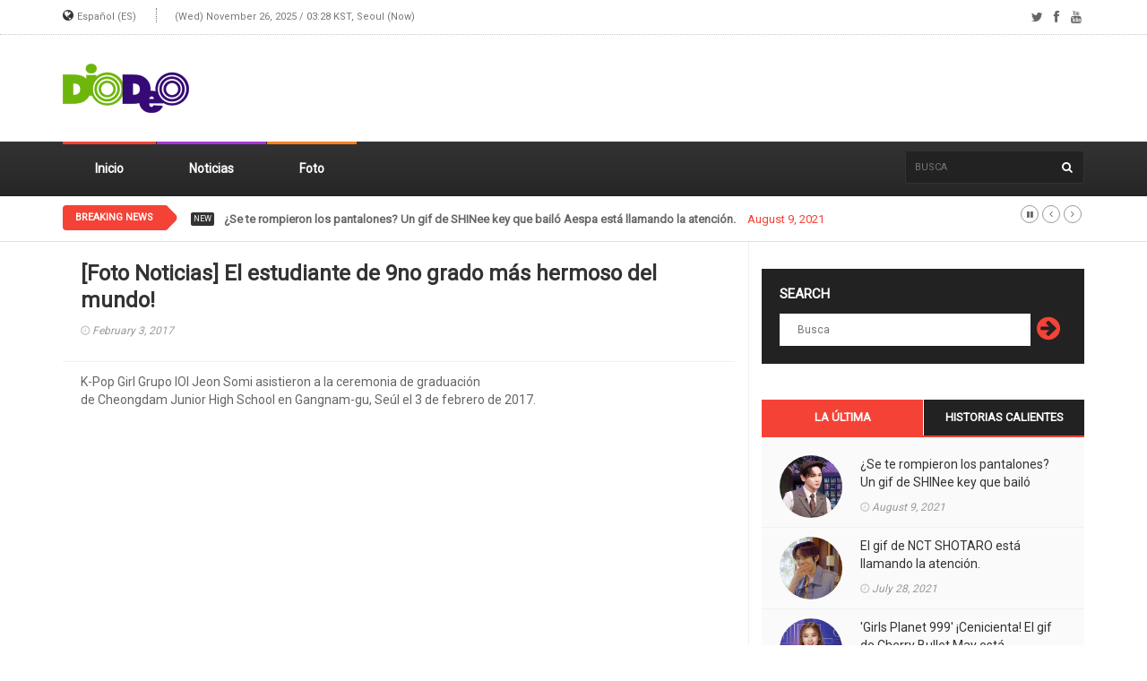

--- FILE ---
content_type: text/html; charset=UTF-8
request_url: https://es.diodeo.com/webzine/view/44814
body_size: 6737
content:
<!doctype html>
<html lang="en" class="no-js">
<head>

<!-- Global site tag (gtag.js) - Google Analytics -->
<script async src="https://www.googletagmanager.com/gtag/js?id=UA-164485082-4"></script>
<script>
  window.dataLayer = window.dataLayer || [];
  function gtag(){dataLayer.push(arguments);}
  gtag('js', new Date());
  gtag('config', 'UA-164485082-4');
</script>

<title>[Foto Noticias] El estudiante de 9no grado más hermoso del mundo!</title>
<meta charset="utf-8">
<meta http-equiv="X-UA-Compatible" content="IE=edge">
<meta name="viewport" content="width=device-width, initial-scale=1, maximum-scale=1">
<meta name="description" content="K-Pop Girl Grupo IOI Jeon Somi asistieron a la ceremonia de graduaciónde Cheongdam Junior High School en Gangnam-gu, Seúl el 3 de febrero de 2017.">
<meta name="keywords" content="DIODEO,KPOP,K-POP,KDRAMA,K-DRAMA,KMOVIE,K-MOVIE,BTS,Korean Wave,ola coreana">
<meta name="date" content="2017-02-03T11:30:00+09:00"><link href="https://fonts.googleapis.com/css?family=Roboto&display=swap" rel="stylesheet">
<link href="//maxcdn.bootstrapcdn.com/font-awesome/4.2.0/css/font-awesome.min.css" rel="stylesheet">
<link rel="apple-touch-icon" sizes="57x57" href="https://cdn.diodeo.jp/cdn/v2/favicon/apple-icon-57x57.png">
<link rel="apple-touch-icon" sizes="60x60" href="https://cdn.diodeo.jp/cdn/v2/favicon/apple-icon-60x60.png">
<link rel="apple-touch-icon" sizes="72x72" href="https://cdn.diodeo.jp/cdn/v2/favicon/apple-icon-72x72.png">
<link rel="apple-touch-icon" sizes="76x76" href="https://cdn.diodeo.jp/cdn/v2/favicon/apple-icon-76x76.png">
<link rel="apple-touch-icon" sizes="114x114" href="https://cdn.diodeo.jp/cdn/v2/favicon/apple-icon-114x114.png">
<link rel="apple-touch-icon" sizes="120x120" href="https://cdn.diodeo.jp/cdn/v2/favicon/apple-icon-120x120.png">
<link rel="apple-touch-icon" sizes="144x144" href="https://cdn.diodeo.jp/cdn/v2/favicon/apple-icon-144x144.png">
<link rel="apple-touch-icon" sizes="152x152" href="https://cdn.diodeo.jp/cdn/v2/favicon/apple-icon-152x152.png">
<link rel="apple-touch-icon" sizes="180x180" href="https://cdn.diodeo.jp/cdn/v2/favicon/apple-icon-180x180.png">
<link rel="icon" type="image/png" sizes="192x192"  href="https://cdn.diodeo.jp/cdn/v2/favicon/android-icon-192x192.png">
<link rel="icon" type="image/png" sizes="32x32" href="https://cdn.diodeo.jp/cdn/v2/favicon/favicon-32x32.png">
<link rel="icon" type="image/png" sizes="96x96" href="https://cdn.diodeo.jp/cdn/v2/favicon/favicon-96x96.png">
<link rel="icon" type="image/png" sizes="16x16" href="https://cdn.diodeo.jp/cdn/v2/favicon/favicon-16x16.png">
<link rel="manifest" href="https://cdn.diodeo.jp/cdn/v2/favicon/manifest.json">
<meta name="msapplication-TileColor" content="#ffffff">
<meta name="msapplication-TileImage" content="https://cdn.diodeo.jp/cdn/v2/favicon/ms-icon-144x144.png">
<meta name="theme-color" content="#ffffff">
<meta property="og:title" content="[Foto Noticias] El estudiante de 9no grado más hermoso del mundo!"/>
<meta property="og:type" content="article"/>
<meta property="og:url" content="http://es.diodeo.com/webzine/view/44814"/>
<meta property="og:image" content="https://cdn.diodeo.jp/cdn/thumbnail/4/4/8/1/4/44814.jpg"/>
<meta property="og:description" content="K-Pop Girl Grupo IOI Jeon Somi asistieron a la ceremonia de graduaciónde Cheongdam Junior High School en Gangnam-gu, Seúl el 3 de febrero de 2017."/>
<link rel="image_src" href="https://cdn.diodeo.jp/cdn/thumbnail/4/4/8/1/4/44814.jpg"/>
<link rel="stylesheet" type="text/css" href="https://cdn.diodeo.jp/cdn/v2/css/bootstrap.min.css" media="screen">
<link rel="stylesheet" type="text/css" href="https://cdn.diodeo.jp/cdn/v2/css/jquery.bxslider.css" media="screen">
<link rel="stylesheet" type="text/css" href="https://cdn.diodeo.jp/cdn/v2/css/font-awesome.css" media="screen">
<link rel="stylesheet" type="text/css" href="https://cdn.diodeo.jp/cdn/v2/css/magnific-popup.css" media="screen">
<link rel="stylesheet" type="text/css" href="https://cdn.diodeo.jp/cdn/v2/css/owl.carousel.css" media="screen">
<link rel="stylesheet" type="text/css" href="https://cdn.diodeo.jp/cdn/v2/css/owl.theme.css" media="screen">
<link rel="stylesheet" type="text/css" href="https://cdn.diodeo.jp/cdn/v2/css/ticker-style.css" media="screen">
<link rel="stylesheet" type="text/css" href="https://cdn.diodeo.jp/cdn/v2/css/style_en.css" media="screen">

<div id="fb-root"></div>
<script async defer crossorigin="anonymous" src="https://connect.facebook.net/en_US/sdk.js#xfbml=1&version=v6.0"></script>

<script src="https://d.line-scdn.net/r/web/social-plugin/js/thirdparty/loader.min.js" async="async" defer="defer"></script>

<script async src="https://pagead2.googlesyndication.com/pagead/js/adsbygoogle.js"></script>

</head>

<body>

	<!-- Container -->
	<div id="container">

		<!-- Header -->
		<header class="clearfix second-style">
			<!-- Bootstrap navbar -->
			<nav class="navbar navbar-default navbar-static-top" role="navigation">

				<!-- Top line -->
				<div class="top-line">
					<div class="container">
						<div class="row">
							<div class="col-md-9">
								<ul class="top-line-list">
								<li><i class="fa fa-globe"></i> <span class="city-weather">Español (ES)</span></li>
								<li><span class="time-now">(Wed) November 26, 2025 / 03:28 KST, Seoul (Now)</span></li>
								</ul>
							</div>	
							<div class="col-md-3">
								<ul class="social-icons">
									<li><a class="twitter"><i class="fa fa-twitter"></i></a></li>
									<li><a class="facebook"><i class="fa fa-facebook"></i></a></li>
									<li><a class="youtube"><i class="fa fa-youtube"></i></a></li>
								</ul>
							</div>
						</div>
					</div>
				</div>
				<!-- End Top line -->

				<!-- Logo & advertisement -->
				<div class="logo-advertisement">
					<div class="container">

						<!-- Brand and toggle get grouped for better mobile display -->
						<div class="navbar-header">
							<button type="button" class="navbar-toggle collapsed" data-toggle="collapse" data-target="#bs-example-navbar-collapse-1">
								<span class="sr-only">Toggle navigation</span>
								<span class="icon-bar"></span>
								<span class="icon-bar"></span>
								<span class="icon-bar"></span>
							</button>
							<a class="navbar-brand" href="/"><img src="https://cdn.diodeo.jp/cdn/v2/images/diodeo_logo.png"></a>
						</div>

						<!-- 1. 제일 상단 로고 옆 광고 -->
						<div class="advertisement">
							<div class="desktop-advert">

								<!-- 2020 헤더 728*90 고정 -->
								<ins class="adsbygoogle"
									 style="display:inline-block;width:728px;height:90px"
									 data-ad-client="ca-pub-0910470352551773"
									 data-ad-slot="6524326690"></ins>
								<script>
									 (adsbygoogle = window.adsbygoogle || []).push({});
								</script>

							</div>
							<div class="tablet-advert">

								<!-- 2020 헤더 468*60 고정 -->
								<ins class="adsbygoogle"
									 style="display:inline-block;width:468px;height:60px"
									 data-ad-client="ca-pub-0910470352551773"
									 data-ad-slot="7771681951"></ins>
								<script>
									 (adsbygoogle = window.adsbygoogle || []).push({});
								</script>

							</div>
						</div>
						<!-- 1. END 제일 상단 로고 옆 광고 -->

					</div>
				</div>
				<!-- End Logo & advertisement -->





				<!-- navbar list container -->
				<div class="nav-list-container">
					<div class="container">
						<!-- Collect the nav links, forms, and other content for toggling -->
						<div class="collapse navbar-collapse" id="bs-example-navbar-collapse-1">
							<ul class="nav navbar-nav navbar-left">
								<li><a class="home" href="/">Inicio</a></li>
								<li><a class="fashion" href="/webzine/news/">Noticias</a></li>
								<li><a class="travel" href="/webzine/pic/">Foto</a></li>
							</ul>
							<form class="navbar-form navbar-right" role="search" action="/webzine/searchdata/" method="post">
								<input type="text" name="value" value="" placeholder="Busca" autocomplete="off" />
								<button type="submit" id="search-submit"><i class="fa fa-search"></i></button>
							</form>
						</div>
						<!-- /.navbar-collapse -->
					</div>
				</div>
				<!-- End navbar list container -->

			</nav>
			<!-- End Bootstrap navbar -->

		</header>
		<!-- End Header -->


		<!-- ticker-news-section
			================================================== -->
		<section class="ticker-news">
			<div class="container">
				<div class="ticker-news-box">
					<span class="breaking-news">Breaking News</span>
					<span class="new-news">New</span>
					<ul id="js-news">
												<li class="news-item"> <a href="/webzine/view/82221">¿Se te rompieron los pantalones? Un gif de SHINee key que bailó Aespa está llamando la atención.</a> <span class="time-news">August 9, 2021</span> </li>
												<li class="news-item"> <a href="/webzine/view/81836">El gif de NCT SHOTARO está llamando la atención.</a> <span class="time-news">July 28, 2021</span> </li>
												<li class="news-item"> <a href="/webzine/view/81834">'Girls Planet 999' ¡Cenicienta! El gif de Cherry Bullet May está llamando la atención.</a> <span class="time-news">July 28, 2021</span> </li>
												<li class="news-item"> <a href="/webzine/view/81832">Un gif de Taeyeon de K-Pop girl gorup Girls 'Generation con atuendos atrevidos está llamando la atención.</a> <span class="time-news">July 28, 2021</span> </li>
												<li class="news-item"> <a href="/webzine/view/81830">Un gif de May del grupo de chicas K-Pop Cherry Bullet en 'Girls Planet 999' está llamando la atención.</a> <span class="time-news">July 28, 2021</span> </li>
												<li class="news-item"> <a href="/webzine/view/81828">La inesperada y encantadora selfie de Aespa Giselle está llamando la atención.</a> <span class="time-news">July 28, 2021</span> </li>
												<li class="news-item"> <a href="/webzine/view/81777">El gif de maquillaje de ojos de Taeyeon del grupo K-Pop gilr Girls 'Generation (SNSD) está llamando la atención.</a> <span class="time-news">July 28, 2021</span> </li>
												<li class="news-item"> <a href="/webzine/view/81821">¿Fue este atuendo? Un gif del atuendo de Taeyeon de Girls 'Generation (SNSD) de K-Pop girl gorup en el MV está llamando la atención.</a> <span class="time-news">July 28, 2021</span> </li>
												<li class="news-item"> <a href="/webzine/view/81625">¿Mosaico en el tatuaje? Un gif de TWICE Chaeyoung está llamando la atención.</a> <span class="time-news">July 22, 2021</span> </li>
												<li class="news-item"> <a href="/webzine/view/81626">La imagen comercial de Miu Miu de Jang Won-young es un tema candente.</a> <span class="time-news">July 22, 2021</span> </li>
											</ul>
				</div>
			</div>
		</section>
		<!-- End ticker-news-section -->

		<!-- block-wrapper-section
			================================================== -->
		<section class="block-wrapper">
			<div class="container">
				<div class="row">
					<div class="col-sm-8">

						<!-- block content -->
						<div class="block-content">

							<!-- single-post box -->
							<div class="single-post-box">

								<div class="title-post">
									<h1>[Foto Noticias] El estudiante de 9no grado más hermoso del mundo!</h1>
									<ul class="post-tags">
										<li><i class="fa fa-clock-o"></i>February 3, 2017</li>
									</ul>
								</div>


								<div class="post-content">
									<p>K-Pop Girl Grupo IOI Jeon Somi asistieron a la ceremonia de graduación<br />
de Cheongdam Junior High School en Gangnam-gu, Seúl el 3 de febrero de 2017.</p>
								</div>

								<div class="advertisement">
								<!-- 2020 본문삽입 #1 -->
								<ins class="adsbygoogle"
									 style="display:block; text-align:center;"
									 data-ad-layout="in-article"
									 data-ad-format="fluid"
									 data-ad-client="ca-pub-0910470352551773"
									 data-ad-slot="9956111722"></ins>
								<script>
									 (adsbygoogle = window.adsbygoogle || []).push({});
								</script>
								</div>

								<div class="post-gallery">
																	<p><div style="text-align: center"><img src="https://cdn.diodeo.jp/cdn/webzine/2017/02/03/20170203104614_kcazahiu.jpg" alt="" /></div><br />
<div style="text-align: center"><img src="https://cdn.diodeo.jp/cdn/webzine/2017/02/03/20170203104614_plksirgu.jpg" alt="" /></div><br />
<div style="text-align: center"><img src="https://cdn.diodeo.jp/cdn/webzine/2017/02/03/20170203104614_tyeuzipb.jpg" alt="" /></div><br />
<div style="text-align: center"><img src="https://cdn.diodeo.jp/cdn/webzine/2017/02/03/20170203104615_rfvintqe.jpg" alt="" /></div><br />
<div style="text-align: center"><img src="https://cdn.diodeo.jp/cdn/webzine/2017/02/03/20170203104615_auyrqifc.jpg" alt="" /></div><br />
<div style="text-align: center"><img src="https://cdn.diodeo.jp/cdn/webzine/2017/02/03/20170203104615_dimzwiqf.jpg" alt="" /></div><br />
<div style="text-align: center"><img src="https://cdn.diodeo.jp/cdn/webzine/2017/02/03/20170203104615_jrazjghg.jpg" alt="" /></div><br />
<div style="text-align: center"><img src="https://cdn.diodeo.jp/cdn/webzine/2017/02/03/20170203104616_ciqxuwsc.jpg" alt="" /></div><br />
<div style="text-align: center"><img src="https://cdn.diodeo.jp/cdn/webzine/2017/02/03/20170203104616_kllhhjuk.jpg" alt="" /></div>
<div style="text-align: center">&nbsp;</div>
<div style="text-align: center">▲Images Source：© News1</div>
<div style="text-align: center">&nbsp;</div></p>

								</div>

								<div class="advertisement">
								<!-- 2020 본문삽입 #2 -->
								<ins class="adsbygoogle"
									 style="display:block"
									 data-ad-format="fluid"
									 data-ad-layout-key="-6t+ed+2i-1n-4w"
									 data-ad-client="ca-pub-0910470352551773"
									 data-ad-slot="6863044527"></ins>
								<script>
									 (adsbygoogle = window.adsbygoogle || []).push({});
								</script>
								</div>

								
								<div class="share-post-box">
									<ul class="share-box">
										<li><i class="fa fa-share-alt"></i><span>Share</span></li>
										<li><img src="https://cdn.diodeo.jp/cdn/v2/images/sns/facebook_icon.png" alt="Share on Facebook" onclick="window.open('https://www.facebook.com/sharer/sharer.php?u='+encodeURIComponent('https://es.diodeo.com/webzine/view/44814'),'facebook-share-dialog','width=626,height=436'); return false;"></li>
										<li><img src="https://cdn.diodeo.jp/cdn/v2/images/sns/twitter_icon.png" alt="Share on Twitter" onclick="javascript:window.open('https://twitter.com/share?text=[Foto Noticias] El estudiante de 9no grado más hermoso del mundo!&amp;url=https://es.diodeo.com/webzine/view/44814','Twitter-dialog','width=626,height=436'); return false;"></li>
										<li><img src="https://cdn.diodeo.jp/cdn/v2/images/sns/line_icon.png" alt="Share on LINE" onclick="window.open('https://social-plugins.line.me/lineit/share?url='+encodeURIComponent('https://es.diodeo.com/webzine/view/44814'),'line-share-dialog','width=600,height=600'); return false;"></li>
										<!--
										<li><a id="kakao-link-btn" href="javascript:;"><img src="https://cdn.diodeo.jp/cdn/v2/images/sns/kakaotalk_icon.png" alt="Share on KakaoTalk"></a></li>
										-->
									</ul>
								</div>

								
							</div>
							<!-- End single-post box -->

						</div>
						<!-- End block content -->

					</div>

					<div class="col-sm-4">

						<!-- sidebar -->
						<div class="sidebar">

							<div class="widget subscribe-widget">
								<form class="subscribe-form" action="/webzine/searchdata/" method="post">
									<h1>Search</h1>
									<input type="text" name="value" value="" placeholder="Busca" autocomplete="off" />
									<button id="submit-subscribe">
										<i class="fa fa-arrow-circle-right"></i>
									</button>
								</form>
							</div>

							<div class="widget tab-posts-widget">

								<ul class="nav nav-tabs" id="myTab">
									<li class="active">
										<a href="#option1" data-toggle="tab">La última</a>
									</li>
									<li>
										<a href="#option2" data-toggle="tab">Historias Calientes</a>
									</li>
								</ul>

								<div class="tab-content">
									<div class="tab-pane active" id="option1">
										<ul class="list-posts">
																						<li>
												<a href="/webzine/view/82221"><img src="https://cdn.diodeo.jp/cdn/thumbnail/8/1/8/1/2/81812.png"></a>
												<div class="post-content">
													<h2><a href="/webzine/view/82221">¿Se te rompieron los pantalones? Un gif de SHINee key que bailó Aespa está llamando la atención.</a></h2>
													<ul class="post-tags">
														<li><i class="fa fa-clock-o"></i>August 9, 2021</li>
													</ul>
												</div>
											</li>
																						<li>
												<a href="/webzine/view/81836"><img src="https://cdn.diodeo.jp/cdn/thumbnail/8/1/4/3/7/81437.png"></a>
												<div class="post-content">
													<h2><a href="/webzine/view/81836">El gif de NCT SHOTARO está llamando la atención.</a></h2>
													<ul class="post-tags">
														<li><i class="fa fa-clock-o"></i>July 28, 2021</li>
													</ul>
												</div>
											</li>
																						<li>
												<a href="/webzine/view/81834"><img src="https://cdn.diodeo.jp/cdn/thumbnail/8/1/5/4/5/81545.png"></a>
												<div class="post-content">
													<h2><a href="/webzine/view/81834">'Girls Planet 999' ¡Cenicienta! El gif de Cherry Bullet May está llamando la atención.</a></h2>
													<ul class="post-tags">
														<li><i class="fa fa-clock-o"></i>July 28, 2021</li>
													</ul>
												</div>
											</li>
																						<li>
												<a href="/webzine/view/81832"><img src="https://cdn.diodeo.jp/cdn/thumbnail/8/1/5/4/4/81544.jpg"></a>
												<div class="post-content">
													<h2><a href="/webzine/view/81832">Un gif de Taeyeon de K-Pop girl gorup Girls 'Generation con atuendos atrevidos está llamando la atención.</a></h2>
													<ul class="post-tags">
														<li><i class="fa fa-clock-o"></i>July 28, 2021</li>
													</ul>
												</div>
											</li>
																						<li>
												<a href="/webzine/view/81830"><img src="https://cdn.diodeo.jp/cdn/thumbnail/8/1/4/7/9/81479.png"></a>
												<div class="post-content">
													<h2><a href="/webzine/view/81830">Un gif de May del grupo de chicas K-Pop Cherry Bullet en 'Girls Planet 999' está llamando la atención.</a></h2>
													<ul class="post-tags">
														<li><i class="fa fa-clock-o"></i>July 28, 2021</li>
													</ul>
												</div>
											</li>
																						<li>
												<a href="/webzine/view/81828"><img src="https://cdn.diodeo.jp/cdn/thumbnail/8/1/3/9/0/81390.jpg"></a>
												<div class="post-content">
													<h2><a href="/webzine/view/81828">La inesperada y encantadora selfie de Aespa Giselle está llamando la atención.</a></h2>
													<ul class="post-tags">
														<li><i class="fa fa-clock-o"></i>July 28, 2021</li>
													</ul>
												</div>
											</li>
																						<li>
												<a href="/webzine/view/81777"><img src="https://cdn.diodeo.jp/cdn/thumbnail/8/1/4/3/9/81439.png"></a>
												<div class="post-content">
													<h2><a href="/webzine/view/81777">El gif de maquillaje de ojos de Taeyeon del grupo K-Pop gilr Girls 'Generation (SNSD) está llamando la atención.</a></h2>
													<ul class="post-tags">
														<li><i class="fa fa-clock-o"></i>July 28, 2021</li>
													</ul>
												</div>
											</li>
																						<li>
												<a href="/webzine/view/81821"><img src="https://cdn.diodeo.jp/cdn/thumbnail/8/1/3/8/8/81388.png"></a>
												<div class="post-content">
													<h2><a href="/webzine/view/81821">¿Fue este atuendo? Un gif del atuendo de Taeyeon de Girls 'Generation (SNSD) de K-Pop girl gorup en el MV está llamando la atención.</a></h2>
													<ul class="post-tags">
														<li><i class="fa fa-clock-o"></i>July 28, 2021</li>
													</ul>
												</div>
											</li>
																						<li>
												<a href="/webzine/view/81625"><img src="https://cdn.diodeo.jp/cdn/thumbnail/8/1/1/8/5/81185.png"></a>
												<div class="post-content">
													<h2><a href="/webzine/view/81625">¿Mosaico en el tatuaje? Un gif de TWICE Chaeyoung está llamando la atención.</a></h2>
													<ul class="post-tags">
														<li><i class="fa fa-clock-o"></i>July 22, 2021</li>
													</ul>
												</div>
											</li>
																						<li>
												<a href="/webzine/view/81626"><img src="https://cdn.diodeo.jp/cdn/thumbnail/8/1/3/2/6/81326.jpg"></a>
												<div class="post-content">
													<h2><a href="/webzine/view/81626">La imagen comercial de Miu Miu de Jang Won-young es un tema candente.</a></h2>
													<ul class="post-tags">
														<li><i class="fa fa-clock-o"></i>July 22, 2021</li>
													</ul>
												</div>
											</li>
																					</ul>
									</div>
									<div class="tab-pane" id="option2">
										<ul class="list-posts">
																						<li>
												<a href="/webzine/view/57119"><img src="https://cdn.diodeo.jp/cdn/thumbnail/5/7/1/1/9/57119.jpg"></a>
												<div class="post-content">
													<h2><a href="/webzine/view/57119">[Foto] Envolviendo un silenciador rojo · · · IZONE va al banco de música</a></h2>
													<ul class="post-tags">
														<li><i class="fa fa-clock-o"></i>November 2, 2018</li>
													</ul>
												</div>
											</li>
																						<li>
												<a href="/webzine/view/25197"><img src="https://cdn.diodeo.jp/cdn/thumbnail/2/5/1/9/7/25197.jpg"></a>
												<div class="post-content">
													<h2><a href="/webzine/view/25197">[Foto Noticias] '2015 Corea populares Cultura y Artes Awards'</a></h2>
													<ul class="post-tags">
														<li><i class="fa fa-clock-o"></i>October 29, 2015</li>
													</ul>
												</div>
											</li>
																						<li>
												<a href="/webzine/view/44293"><img src="https://cdn.diodeo.jp/cdn/thumbnail/4/4/2/9/3/44293.jpg"></a>
												<div class="post-content">
													<h2><a href="/webzine/view/44293">【Foto Noticias】 La última aparición de TWICE es un tema!</a></h2>
													<ul class="post-tags">
														<li><i class="fa fa-clock-o"></i>January 16, 2017</li>
													</ul>
												</div>
											</li>
																						<li>
												<a href="/webzine/view/44737"><img src="https://cdn.diodeo.jp/cdn/thumbnail/4/4/7/3/7/44737.jpg"></a>
												<div class="post-content">
													<h2><a href="/webzine/view/44737">Imágenes de 'BLACK PINK' Lisa & Jennie atestiguó en Tailandia!</a></h2>
													<ul class="post-tags">
														<li><i class="fa fa-clock-o"></i>February 2, 2017</li>
													</ul>
												</div>
											</li>
																						<li>
												<a href="/webzine/view/13077"><img src="https://cdn.diodeo.jp/cdn/thumbnail/1/3/0/7/7/13077.jpg"></a>
												<div class="post-content">
													<h2><a href="/webzine/view/13077">La próxima generación de icono sexy de K-POP es Choa de AOA!!!</a></h2>
													<ul class="post-tags">
														<li><i class="fa fa-clock-o"></i>November 20, 2014</li>
													</ul>
												</div>
											</li>
																						<li>
												<a href="/webzine/view/12465"><img src="https://cdn.diodeo.jp/cdn/thumbnail/1/2/4/6/5/12465.jpg"></a>
												<div class="post-content">
													<h2><a href="/webzine/view/12465">Beso Escena de 'L de INFINITE & Krystal de f (x)'</a></h2>
													<ul class="post-tags">
														<li><i class="fa fa-clock-o"></i>November 7, 2014</li>
													</ul>
												</div>
											</li>
																						<li>
												<a href="/webzine/view/55888"><img src="https://cdn.diodeo.jp/cdn/thumbnail/5/5/8/8/8/55888.jpg"></a>
												<div class="post-content">
													<h2><a href="/webzine/view/55888">【Foto】 Girls' Generation SooYoung apareció en el evento 'Tiffany '</a></h2>
													<ul class="post-tags">
														<li><i class="fa fa-clock-o"></i>August 22, 2018</li>
													</ul>
												</div>
											</li>
																						<li>
												<a href="/webzine/view/31893"><img src="https://cdn.diodeo.jp/cdn/thumbnail/3/1/8/9/3/31893.jpg"></a>
												<div class="post-content">
													<h2><a href="/webzine/view/31893">[Foto Noticias] Las últimas imágenes del grupo de ídolos del K-Pop EXO <2></a></h2>
													<ul class="post-tags">
														<li><i class="fa fa-clock-o"></i>March 21, 2016</li>
													</ul>
												</div>
											</li>
																						<li>
												<a href="/webzine/view/44455"><img src="https://cdn.diodeo.jp/cdn/thumbnail/4/4/4/5/5/44455.jpg"></a>
												<div class="post-content">
													<h2><a href="/webzine/view/44455">[Foto Noticias] Aparece en trajes! El NCT 127 aparece en la alfombra roja SMA!</a></h2>
													<ul class="post-tags">
														<li><i class="fa fa-clock-o"></i>January 19, 2017</li>
													</ul>
												</div>
											</li>
																						<li>
												<a href="/webzine/view/12273"><img src="https://cdn.diodeo.jp/cdn/thumbnail/1/2/2/7/3/12273.jpg"></a>
												<div class="post-content">
													<h2><a href="/webzine/view/12273">Gifs muy sensuales de Soyou de SISTAR están muy calientes!!!</a></h2>
													<ul class="post-tags">
														<li><i class="fa fa-clock-o"></i>November 4, 2014</li>
													</ul>
												</div>
											</li>
																					</ul>
									</div>
								</div>
							</div>

							<!-- google addsense -->
							<div class="advertisement">
								<!-- [2020] 가변형 DP -->
								<ins class="adsbygoogle"
									 style="display:block"
									 data-ad-client="ca-pub-0910470352551773"
									 data-ad-slot="7555843932"
									 data-ad-format="auto"
									 data-full-width-responsive="true"></ins>
								<script>
									 (adsbygoogle = window.adsbygoogle || []).push({});
								</script>
							</div>
							<!-- End google addsense -->

							<div class="widget tags-widget">
								<div class="title-section">
									<h1><span>Etiqueta Popular</span></h1>
								</div>
								<ul class="tag-list">
																	<li><a href="/webzine/searchdata/QSBwaW5r" style="font-weight: bolder;">A pink</a></li>
																	<li><a href="/webzine/searchdata/QU9B" style="">AOA</a></li>
																	<li><a href="/webzine/searchdata/QXByaWw" style="">April</a></li>
																	<li><a href="/webzine/searchdata/QjFBNA" style="">B1A4</a></li>
																	<li><a href="/webzine/searchdata/QkxBQ0sgUElOSw" style="font-weight: bolder;font-size: large !important;">BLACK PINK</a></li>
																	<li><a href="/webzine/searchdata/QmxvY2sgQg" style="">Block B</a></li>
																	<li><a href="/webzine/searchdata/QlRPQg" style="">BTOB</a></li>
																	<li><a href="/webzine/searchdata/QlRT" style="font-weight: bolder;font-size: large !important;text-decoration: underline;">BTS</a></li>
																	<li><a href="/webzine/searchdata/Q05CTFVF" style="">CNBLUE</a></li>
																	<li><a href="/webzine/searchdata/RVhJRA" style="">EXID</a></li>
																	<li><a href="/webzine/searchdata/RVhP" style="font-weight: bolder;font-size: large !important;text-decoration: underline;">EXO</a></li>
																	<li><a href="/webzine/searchdata/ZnJvbWlzXzk" style="">fromis_9</a></li>
																	<li><a href="/webzine/searchdata/R09UNw" style="font-weight: bolder;text-decoration: underline;">GOT7</a></li>
																	<li><a href="/webzine/searchdata/SGlnaGxpZ2h0" style="">Highlight</a></li>
																	<li><a href="/webzine/searchdata/SUtPTg" style="">IKON</a></li>
																	<li><a href="/webzine/searchdata/SU5GSU5JVEU" style="">INFINITE</a></li>
																	<li><a href="/webzine/searchdata/SVRaWQ" style="">ITZY</a></li>
																	<li><a href="/webzine/searchdata/SVo" style="">IZ</a></li>
																	<li><a href="/webzine/searchdata/TG92ZWx5eg" style="">Lovelyz</a></li>
																	<li><a href="/webzine/searchdata/TUFNQU1PTw" style="">MAMAMOO</a></li>
																	<li><a href="/webzine/searchdata/TU9OU1RBIFg" style="">MONSTA X</a></li>
																	<li><a href="/webzine/searchdata/TmF0dXJl" style="">Nature</a></li>
																	<li><a href="/webzine/searchdata/TkNU" style="">NCT</a></li>
																	<li><a href="/webzine/searchdata/TlUnRVNU" style="">NU'EST</a></li>
																	<li><a href="/webzine/searchdata/T0ggTVkgR0lSTA" style="">OH MY GIRL</a></li>
																	<li><a href="/webzine/searchdata/T05G" style="">ONF</a></li>
																	<li><a href="/webzine/searchdata/UGVudGFnb24" style="">Pentagon</a></li>
																	<li><a href="/webzine/searchdata/UmVkIFZlbHZldA" style="font-size: large !important;">Red Velvet</a></li>
																	<li><a href="/webzine/searchdata/U2V2ZW50ZWVu" style="">Seventeen</a></li>
																	<li><a href="/webzine/searchdata/VEVFTiBUT1A" style="">TEEN TOP</a></li>
																	<li><a href="/webzine/searchdata/VFdJQ0U" style="">TWICE</a></li>
																	<li><a href="/webzine/searchdata/VU5C" style="">UNB</a></li>
																	<li><a href="/webzine/searchdata/V0lOTkVS" style="">WINNER</a></li>
															</div>

							<!-- google addsense -->
							<div class="advertisement">
								<!-- [2020] 가변형 DP -->
								<ins class="adsbygoogle"
									 style="display:block"
									 data-ad-client="ca-pub-0910470352551773"
									 data-ad-slot="7555843932"
									 data-ad-format="auto"
									 data-full-width-responsive="true"></ins>
								<script>
									 (adsbygoogle = window.adsbygoogle || []).push({});
								</script>
							</div>
							<!-- End google addsense -->

						</div>
						<!-- End sidebar -->

					</div>

				</div>

			</div>
		</section>
		<!-- End block-wrapper-section -->
		<!-- footer 
			================================================== -->
		<footer>
			<div class="container">
				<div class="footer-widgets-part">
					<div class="row">
						<div class="col-md-3">
							<div class="widget text-widget">
								<h1>About</h1>
								<p>We prodvied K-POP / K-wave News & Photo.</p>
								<p>auDIO + viDEO = DIODEO</p>
							</div>
						</div>
						<div class="col-md-3">
							<div class="widget tags-widget">
								<h1>Category</h1>
								<ul class="tag-list">
									<li><a href="/">Inicio</a></li>
									<li><a href="/webzine/news">Noticias</a></li>
									<li><a href="/webzine/pic">Foto</a></li>
								</ul>
							</div>
						</div>
						<div class="col-md-3">
							<div class="widget flickr-widget">
								<h1>PHOTOS</h1>
								<ul class="flickr-list">
																	<li><a href="/webzine/view/81834"><img src="https://cdn.diodeo.jp/cdn/thumbnail/8/1/5/4/5/81545.png"></a></li>
																	<li><a href="/webzine/view/81625"><img src="https://cdn.diodeo.jp/cdn/thumbnail/8/1/1/8/5/81185.png"></a></li>
																	<li><a href="/webzine/view/82221"><img src="https://cdn.diodeo.jp/cdn/thumbnail/8/1/8/1/2/81812.png"></a></li>
																	<li><a href="/webzine/view/81830"><img src="https://cdn.diodeo.jp/cdn/thumbnail/8/1/4/7/9/81479.png"></a></li>
																	<li><a href="/webzine/view/81832"><img src="https://cdn.diodeo.jp/cdn/thumbnail/8/1/5/4/4/81544.jpg"></a></li>
																	<li><a href="/webzine/view/81626"><img src="https://cdn.diodeo.jp/cdn/thumbnail/8/1/3/2/6/81326.jpg"></a></li>
																</ul>
							</div>
						</div>
						<div class="col-md-3">
							<div class="widget subscribe-widget">
							<h1>Search</h1>
								<form class="subscribe-form" action="/webzine/searchdata/" method="post">
									<input type="text" name="value" value="" placeholder="Busca" autocomplete="off" />
									<button id="submit-subscribe">
										<i class="fa fa-arrow-circle-right"></i>
									</button>
								</form>
							</div>
						</div>
					</div>
				</div>
				<div class="footer-last-line">
					<div class="row">
						<div class="col-md-6">
							<p>&copy; COPYRIGHT 2011-2025 es.diodeo.com</p>
						</div>
						<div class="col-md-6">
							<nav class="footer-nav">
								<ul>
									<li><a href="#top">Top</a></li>
								</ul>
							</nav>
						</div>
					</div>
				</div>
			</div>
		</footer>
		<!-- End footer -->

	</div>
	<!-- End Container -->
	
	<script type="text/javascript" src="https://cdn.diodeo.jp/cdn/v2/js/jquery.min.js"></script>
	<script type="text/javascript" src="https://cdn.diodeo.jp/cdn/v2/js/jquery.migrate.js"></script>
	<script type="text/javascript" src="https://cdn.diodeo.jp/cdn/v2/js/jquery.bxslider.min.js"></script>
	<script type="text/javascript" src="https://cdn.diodeo.jp/cdn/v2/js/jquery.magnific-popup.min.js"></script>
	<script type="text/javascript" src="https://cdn.diodeo.jp/cdn/v2/js/bootstrap.min.js"></script>
	<script type="text/javascript" src="https://cdn.diodeo.jp/cdn/v2/js/jquery.ticker.js"></script>
	<script type="text/javascript" src="https://cdn.diodeo.jp/cdn/v2/js/jquery.imagesloaded.min.js"></script>
  	<script type="text/javascript" src="https://cdn.diodeo.jp/cdn/v2/js/jquery.isotope.min.js"></script>
	<script type="text/javascript" src="https://cdn.diodeo.jp/cdn/v2/js/owl.carousel.min.js"></script>
	<script type="text/javascript" src="https://cdn.diodeo.jp/cdn/v2/js/retina-1.1.0.min.js"></script>
	<script type="text/javascript" src="https://cdn.diodeo.jp/cdn/v2/js/script.js"></script>

	<script src="https://developers.kakao.com/sdk/js/kakao.min.js"></script>
	<script>
	Kakao.init('KaKao JavaScript KEY');
	Kakao.Link.createDefaultButton({
	  container: '#kakao-link-btn',
	  objectType: 'feed',
	  content: {
		title: "[Foto Noticias] El estudiante de 9no grado más hermoso del mundo!",
		description: "K-Pop Girl Grupo IOI Jeon Somi asistieron a la ceremonia de graduaciónde Cheongdam Junior High School en Gangnam-gu, Seúl el 3 de febrero de 2017.",
		imageUrl: 'https://cdn.diodeo.jp/cdn/thumbnail/4/4/8/1/4/44814.jpg',
		link: {
		  mobileWebUrl: 'http://es.diodeo.com/webzine/view/44814',
		  webUrl: 'http://es.diodeo.com/webzine/view/44814'
		}
	  }
	});
	</script>

<script defer src="https://static.cloudflareinsights.com/beacon.min.js/vcd15cbe7772f49c399c6a5babf22c1241717689176015" integrity="sha512-ZpsOmlRQV6y907TI0dKBHq9Md29nnaEIPlkf84rnaERnq6zvWvPUqr2ft8M1aS28oN72PdrCzSjY4U6VaAw1EQ==" data-cf-beacon='{"version":"2024.11.0","token":"288acc7b8efd494b9ee6e98bac8980df","r":1,"server_timing":{"name":{"cfCacheStatus":true,"cfEdge":true,"cfExtPri":true,"cfL4":true,"cfOrigin":true,"cfSpeedBrain":true},"location_startswith":null}}' crossorigin="anonymous"></script>
</body>
</html>

--- FILE ---
content_type: text/html; charset=utf-8
request_url: https://www.google.com/recaptcha/api2/aframe
body_size: 268
content:
<!DOCTYPE HTML><html><head><meta http-equiv="content-type" content="text/html; charset=UTF-8"></head><body><script nonce="4tU3DO9aYCyUOz0h3vOOGQ">/** Anti-fraud and anti-abuse applications only. See google.com/recaptcha */ try{var clients={'sodar':'https://pagead2.googlesyndication.com/pagead/sodar?'};window.addEventListener("message",function(a){try{if(a.source===window.parent){var b=JSON.parse(a.data);var c=clients[b['id']];if(c){var d=document.createElement('img');d.src=c+b['params']+'&rc='+(localStorage.getItem("rc::a")?sessionStorage.getItem("rc::b"):"");window.document.body.appendChild(d);sessionStorage.setItem("rc::e",parseInt(sessionStorage.getItem("rc::e")||0)+1);localStorage.setItem("rc::h",'1764095405688');}}}catch(b){}});window.parent.postMessage("_grecaptcha_ready", "*");}catch(b){}</script></body></html>